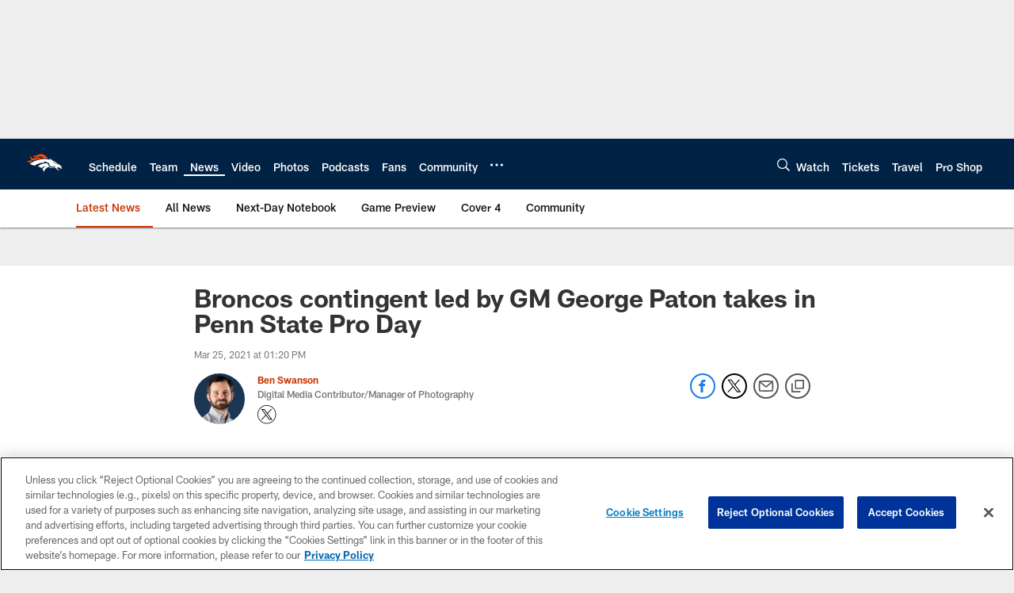

--- FILE ---
content_type: text/html; charset=utf-8
request_url: https://www.google.com/recaptcha/api2/aframe
body_size: 269
content:
<!DOCTYPE HTML><html><head><meta http-equiv="content-type" content="text/html; charset=UTF-8"></head><body><script nonce="OGQw3dUZUru4EFjfUjlx7w">/** Anti-fraud and anti-abuse applications only. See google.com/recaptcha */ try{var clients={'sodar':'https://pagead2.googlesyndication.com/pagead/sodar?'};window.addEventListener("message",function(a){try{if(a.source===window.parent){var b=JSON.parse(a.data);var c=clients[b['id']];if(c){var d=document.createElement('img');d.src=c+b['params']+'&rc='+(localStorage.getItem("rc::a")?sessionStorage.getItem("rc::b"):"");window.document.body.appendChild(d);sessionStorage.setItem("rc::e",parseInt(sessionStorage.getItem("rc::e")||0)+1);localStorage.setItem("rc::h",'1769443035505');}}}catch(b){}});window.parent.postMessage("_grecaptcha_ready", "*");}catch(b){}</script></body></html>

--- FILE ---
content_type: text/javascript; charset=utf-8
request_url: https://auth-id.denverbroncos.com/accounts.webSdkBootstrap?apiKey=4_lFiV7iEK2rRBrnCJ499yyw&pageURL=https%3A%2F%2Fwww.denverbroncos.com%2Fnews%2Fbroncos-contingent-led-by-gm-george-paton-takes-in-penn-state-pro-day&sdk=js_latest&sdkBuild=18435&format=json
body_size: 428
content:
{
  "callId": "019bfb05fcb777f79cefee97de0049f1",
  "errorCode": 0,
  "apiVersion": 2,
  "statusCode": 200,
  "statusReason": "OK",
  "time": "2026-01-26T15:57:12.264Z",
  "hasGmid": "ver4"
}

--- FILE ---
content_type: image/svg+xml
request_url: https://static.www.nfl.com/t_q-best/league/api/clubs/logos/DEN
body_size: 1787
content:
<svg width="500" height="500" viewBox="0 0 500 500" fill="none" xmlns="http://www.w3.org/2000/svg">
<path fill-rule="evenodd" clip-rule="evenodd" d="M253.155 387.502C253.169 387.686 252.952 388.914 252.467 389.45C251.978 389.99 251.262 390.188 250.57 390.34C249.439 390.59 248.322 390.35 247.422 389.667C246.684 389.108 246.222 388.323 246.167 387.562C246.167 387.548 246.162 387.539 246.162 387.52L246.157 387.525L237.752 360.163C233.044 346.131 225.927 331.08 212.121 317.759C195.445 301.673 170.862 290.545 136.964 283.759C107.419 277.842 87.9729 272.751 73.9089 267.263C60.408 261.996 52.4459 256.513 44.6454 249.908C24.761 233.065 10.9001 211.593 10 184.545C10 184.545 29.7829 212.502 51.5274 199.149C61.8066 192.839 69.1963 193.74 69.1963 193.74C62.5081 186.359 57.574 176.721 56.2539 166.239C55.2015 157.857 55.8892 148.552 58.294 138.587C62.3881 121.624 74.3105 109.194 74.4259 109C74.4259 109 69.7363 149.747 89.2192 164.204C101.234 170.966 113.562 168.238 113.562 168.238C113.562 168.238 97.3843 160.747 95.118 136.699C94.1257 126.129 95.6858 117.816 96.1012 115.693C96.1012 115.693 117.458 145.842 138.856 133.459C143.643 130.689 168.895 117.636 179.784 114.742C195.768 110.5 211.586 110.2 226.799 113.856C239.428 116.888 251.756 122.667 263.448 131.026C284.288 145.93 297.784 165.279 302.617 172.909C302.617 172.909 344.559 171.063 367.513 200.4L367.546 200.446L420.635 223.88L414.616 227.73L414.353 227.9L414.626 228.071C431.805 238.992 461.863 258.345 470.046 265.324L470.065 265.343L470.092 265.357L485.301 272.589L482.527 279.952V279.956C482.343 280.45 478.216 292.252 486.003 298.091L489.917 301.027C489.917 301.027 489.963 301.059 490 301.091L489.963 301.184L478.008 332.852L474.98 328.786C458.304 305.799 442.541 301.553 434.621 301.391C425.657 301.202 425.025 305.979 426.137 308.038C429.742 314.698 449.834 318.151 457.279 318.908C457.275 318.908 462.204 319.55 462.347 319.568L442.994 336.909L407.905 334.703L407.762 334.694L407.776 334.551L408.367 327.659V327.618C408.187 326.312 405.814 314.546 377.123 302.735L377.04 302.707L376.957 302.744C372.078 304.996 362.067 308.883 349.798 309.543C335.005 310.341 321.278 306.349 308.995 297.685L308.912 297.634L308.811 297.657C303.886 299.337 294.17 303.132 284.458 309.801C266.434 322.194 256.598 338.4 255.227 357.975C255.227 357.975 253.649 374.107 253.159 387.502" fill="#0A2343"/>
<path fill-rule="evenodd" clip-rule="evenodd" d="M260.191 137.998C249.252 129.815 237.737 124.12 225.963 121.069C211.743 117.386 196.955 117.478 182.043 121.489C172.383 124.087 150.543 134.809 142.365 139.051C120.862 150.197 106.955 135.778 101.722 130.351L101.482 130.106C101.98 133.069 102.963 138.437 105.349 143.924C108.326 150.774 112.628 155.814 118.148 158.897C128.02 164.412 141.755 163.632 158.975 156.575C178.152 148.715 194.237 146.311 206.786 149.426C218.094 152.237 228.492 161.246 234.635 173.537C255.414 172.701 276.248 174.183 296.56 177.935C286.148 161.818 273.58 148.018 260.191 137.998ZM138.742 169.969C113.592 177.686 95.7632 177.603 84.2293 169.701C74.3985 162.967 68.4724 151.009 67.9324 130.637C60.3585 154.254 63.9862 172.978 74.9708 185.541C83.6847 195.506 98.5278 202.101 114.686 203.2C146.939 188.412 180.114 178.997 213.289 175.203C204.262 159.838 177.815 157.969 138.742 169.969ZM99.4508 212.532C32.0616 251.255 22.9832 204.377 22.9832 204.377C22.9832 204.377 34.7893 215.624 54.6539 205.447C70.1921 197.487 76.7631 201.18 85.6055 206.148C89.4727 208.322 93.7745 210.739 99.4508 212.532Z" fill="#FC4C02"/>
<path fill-rule="evenodd" clip-rule="evenodd" d="M472.471 285.428C472.522 280.236 473.911 276.008 474.202 275.195L465.151 270.968L465.114 270.959L465.095 270.931C459.506 264.885 398.985 226.822 398.375 226.434L398.145 226.291L398.371 226.148L402.843 223.166L361.826 205.794L361.78 205.771L361.748 205.729C345.1 180.829 312.289 179.837 305.989 179.883C318.488 183.746 322.305 187.549 323.269 190.083C323.911 191.777 323.269 192.834 323.242 192.875L323.172 192.986L323.052 192.954C181.531 154.379 65.7585 243.132 60.9077 246.926C66.4646 252.534 78.9539 260.089 123.848 270.059C133.868 262.231 181.623 228.275 253.702 230.274L242.006 212.606C242.006 212.606 286.651 224.209 312.137 238.369C310.171 257.237 321.857 275.422 340.706 280.988C354.22 284.976 368.154 281.532 378.132 273.04L410.159 293.477L379.434 281.555C366.368 291.008 349.12 294.299 332.611 288.931C312.183 282.299 298.637 264.271 296.712 244.166C227.551 226.799 176.555 270.534 166.365 280.162C174.603 282.769 182.205 285.732 189.1 289.032C197.5 293.057 205.065 297.677 211.697 302.837C216.82 296.588 237.243 275.122 276.409 274.799C276.409 274.799 237.954 284.749 225.695 316.074C236.588 328.688 242.195 342.017 246.506 354.746C247.485 342.649 251.352 331.545 258.049 321.737C263.528 313.725 270.88 306.552 279.908 300.423C295.277 289.988 310.379 286.148 310.531 286.111L310.614 286.088L310.678 286.143C341.842 311.26 376.143 291.483 376.485 291.275L376.554 291.239L376.637 291.266C386.228 294.931 394.332 299.039 400.706 303.483C405.815 307.032 409.84 310.812 412.669 314.703C417.059 320.745 417.183 325.088 417.155 325.992L440.394 327.516L447.211 321.696C426.091 318.959 419.689 312.395 418.383 306.774C416.112 293.209 429.958 291.539 436.268 292.36C450.977 294.28 468.862 307.457 475.595 316.623L480.58 303.239C473.795 298.083 472.42 290.708 472.471 285.428Z" fill="white"/>
<path fill-rule="evenodd" clip-rule="evenodd" d="M390.534 230.962C390.132 233.671 387.7 235.651 384.922 235.434C382.023 235.217 379.849 232.683 380.071 229.78C380.182 228.419 380.8 227.214 381.723 226.347C366.188 218.722 358.06 217.563 358.06 217.563C376.877 230.053 384.908 240.47 384.908 240.47L389.994 236.999L437.574 263.556C418.646 248.117 402.894 237.82 390.534 230.962Z" fill="#0A2343"/>
<path fill-rule="evenodd" clip-rule="evenodd" d="M380.071 229.78C379.849 232.683 382.023 235.216 384.921 235.433C387.7 235.65 390.132 233.67 390.534 230.961C389.786 230.546 389.048 230.14 388.318 229.752L383.126 233.564L384.571 227.776C383.597 227.273 382.646 226.798 381.723 226.346C380.8 227.213 380.181 228.418 380.071 229.78Z" fill="#FC4C02"/>
<path fill-rule="evenodd" clip-rule="evenodd" d="M383.126 233.565L388.318 229.753C387.031 229.051 385.78 228.396 384.571 227.777L383.126 233.565Z" fill="#0A2343"/>
<path fill-rule="evenodd" clip-rule="evenodd" d="M465.779 276.303C454.577 280.784 469.014 293.629 469.014 293.629C437.62 268.849 465.779 276.303 465.779 276.303Z" fill="#0A2343"/>
<path fill-rule="evenodd" clip-rule="evenodd" d="M329.214 195.377C349.512 195.788 329.366 187.176 329.366 187.176C329.366 187.176 343.978 189.419 352.48 202.974C344.458 199.882 335.685 196.97 329.214 195.377Z" fill="#0A2343"/>
</svg>
